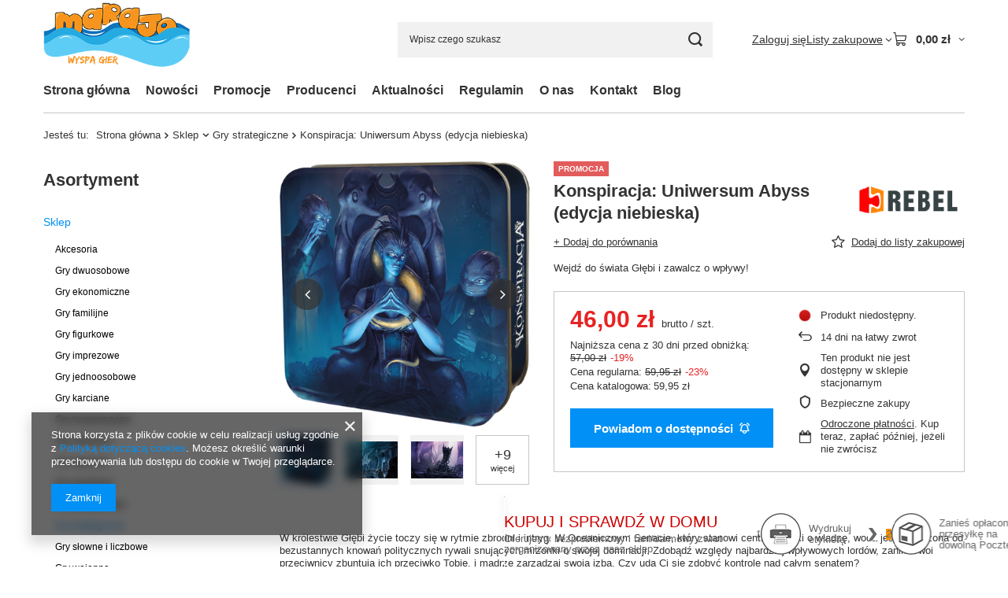

--- FILE ---
content_type: text/html; charset=utf-8
request_url: https://www.marajo.pl/ajax/projector.php?action=get&product=2720&size=uniw&get=sizeprices,sizeavailability,sizedelivery
body_size: 520
content:
{"sizeprices":{"value":"46.00","price_formatted":"46,00 z\u0142","price_net":"37.40","price_net_formatted":"37,40 z\u0142","yousave_percent":"23","omnibus_price":"57.00","omnibus_price_formatted":"57,00 z\u0142","omnibus_yousave":"11","omnibus_yousave_formatted":"11,00 z\u0142","omnibus_price_net":"46.34","omnibus_price_net_formatted":"46,34 z\u0142","omnibus_yousave_net":"8.94","omnibus_yousave_net_formatted":"8,94 z\u0142","omnibus_yousave_percent":"19","omnibus_price_is_higher_than_selling_price":"true","vat":"23","yousave":"13.95","maxprice":"59.95","yousave_formatted":"13,95 z\u0142","maxprice_formatted":"59,95 z\u0142","yousave_net":"11.34","maxprice_net":"48.74","yousave_net_formatted":"11,34 z\u0142","maxprice_net_formatted":"48,74 z\u0142","worth":"46.00","worth_net":"37.40","worth_formatted":"46,00 z\u0142","worth_net_formatted":"37,40 z\u0142","srp":"59.95","srp_formatted":"59,95 z\u0142","srp_diff_gross":"13.95","srp_diff_gross_formatted":"13,95 z\u0142","srp_diff_percent":"23","srp_net":"48.74","srp_net_formatted":"48,74 z\u0142","srp_diff_net":"11.34","srp_diff_net_formatted":"11,34 z\u0142","max_diff_gross":"13.95","max_diff_gross_formatted":"13,95 z\u0142","max_diff_percent":"23","max_diff_net":"11.34","max_diff_net_formatted":"11,34 z\u0142","basket_enable":"y","special_offer":"false","rebate_code_active":"n","priceformula_error":"false"},"sizeavailability":{"visible":"y","status_description":"Produkt niedost\u0119pny","status_gfx":"\/data\/lang\/pol\/available_graph\/graph_1_5.png","status":"disable","minimum_stock_of_product":"2","delay_time":{"days":"0","hours":"0","minutes":"0","time":"2026-01-27 13:02:09","week_day":"2","week_amount":"0","unknown_delivery_time":"false"}},"sizedelivery":{"undefined":"false","shipping":"18.44","shipping_formatted":"18,44 z\u0142","limitfree":"0.00","limitfree_formatted":"0,00 z\u0142","shipping_change":"18.44","shipping_change_formatted":"18,44 z\u0142","change_type":"up"}}